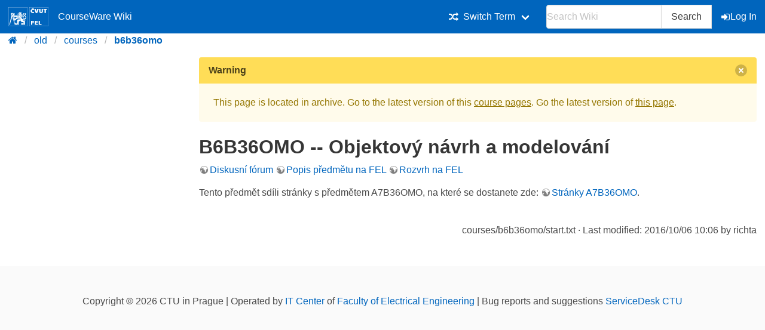

--- FILE ---
content_type: text/html; charset=utf-8
request_url: https://cw.fel.cvut.cz/old/courses/b6b36omo/start
body_size: 3103
content:
<!DOCTYPE html>
<html xmlns="http://www.w3.org/1999/xhtml" xml:lang="en"
  lang="en" dir="ltr">
<head>
    <meta charset="UTF-8" />
    <title>courses:b6b36omo:start [CourseWare Wiki]</title>
    <meta name="viewport" content="width=device-width,initial-scale=1" />
    <link rel="stylesheet" href="/font-awesome-4.7.0/css/font-awesome.min.css">
    <meta name="generator" content="DokuWiki"/>
<meta name="theme-color" content="#0065bd"/>
<meta name="robots" content="index,follow"/>
<meta name="keywords" content="courses,b6b36omo,start"/>
<link rel="search" type="application/opensearchdescription+xml" href="/old/lib/exe/opensearch.php" title="CourseWare Wiki"/>
<link rel="start" href="/old/"/>
<link rel="manifest" href="/old/lib/exe/manifest.php"/>
<link rel="alternate" type="application/rss+xml" title="Recent Changes" href="/old/feed.php"/>
<link rel="alternate" type="application/rss+xml" title="Current namespace" href="/old/feed.php?mode=list&amp;ns=courses:b6b36omo"/>
<link rel="alternate" type="text/html" title="Plain HTML" href="/old/_export/xhtml/courses/b6b36omo/start"/>
<link rel="alternate" type="text/plain" title="Wiki Markup" href="/old/_export/raw/courses/b6b36omo/start"/>
<link rel="canonical" href="https://cw.fel.cvut.cz/old/courses/b6b36omo/start"/>
<link rel="stylesheet" type="text/css" href="/old/lib/exe/css.php?t=bulma-cw&amp;tseed=48d6ae17e257c9adc16d855b14a13fb4"/>
<!--[if gte IE 9]><!-->
<script type="text/javascript">/*<![CDATA[*/var NS='courses:b6b36omo';var JSINFO = {"isadmin":0,"isauth":0,"plugin_folded":{"hide":"hide","reveal":"reveal"},"move_renameokay":false,"move_allowrename":false,"id":"courses:b6b36omo:start","namespace":"courses:b6b36omo","ACT":"show","useHeadingNavigation":0,"useHeadingContent":0};
/*!]]>*/</script>
<script type="text/javascript" charset="utf-8" src="/old/lib/exe/jquery.php?tseed=23f888679b4f1dc26eef34902aca964f"></script>
<script type="text/javascript" charset="utf-8" src="/old/lib/exe/js.php?t=bulma-cw&amp;tseed=48d6ae17e257c9adc16d855b14a13fb4"></script>
<script type="text/x-mathjax-config">/*<![CDATA[*/MathJax.Hub.Config({
    tex2jax: {
        inlineMath: [ ["$","$"], ["\\(","\\)"] ],
        displayMath: [ ["$$","$$"], ["\\[","\\]"] ],
        processEscapes: true
    },
    TeX: { equationNumbers: {autoNumber: "AMS"} }
});
/*!]]>*/</script>
<script type="text/javascript" charset="utf-8" src="https://cw.fel.cvut.cz/mathjax/mathjax/MathJax.js?config=TeX-AMS_CHTML.js"></script>
<!--<![endif]-->
    <link rel="shortcut icon" href="/old/lib/tpl/bulma-cw/images/favicon.ico" />
<link rel="apple-touch-icon" href="/old/lib/tpl/bulma-cw/images/apple-touch-icon.png" />
    
</head>

<body>
        <!--[if lte IE 8 ]><div id="IE8"><![endif]-->

            <div id="dokuwiki__site"><div id="dokuwiki__top" class="site dokuwiki mode_show tpl_bulma-cw    hasSidebar">
        <!-- ********** HEADER ********** -->
        <header id="dokuwiki__header">
        <nav class="navbar is-link"><div class="container">
        <div class="navbar-brand">
            <a class="navbar-item" href="/wiki/start" accesskey="h" title="[H]">
                <img src="/old/lib/tpl/bulma-cw/images/symbol_cvut_plna_doplnkova_verze_negativ.svg" alt="Logo CVUT" >
                <img src="/old/lib/tpl/bulma-cw/images/logo_FEL_zkratka_negativ.svg" alt="Logo FEL" >
                CourseWare Wiki
            </a>
            <div class="navbar-burger" data-target="cw-top-menu">
                <span></span>
                <span></span>
                <span></span>
            </div>
        </div>
        <div class="navbar-menu" id="cw-top-menu">
            <div class="navbar-end" id='narrow-sidebar'>

<p>
<div class="navbar-item has-dropdown is-hoverable"><div class="navbar-link"><i class="fa fa-random" aria-hidden="true"></i><span>Switch Term</span></div><div class="navbar-dropdown"><a href="/wiki/courses/b6b36omo/start" class="navbar-item">Winter 2025 / 2026</a><a href="/b241/courses/b6b36omo/start" class="navbar-item">Winter 2024 / 2025</a><a href="/b231/courses/b6b36omo/start" class="navbar-item">Winter 2023 / 2024</a><a href="/b221/courses/b6b36omo/start" class="navbar-item">Winter 2022 / 2023</a><a href="/b211/courses/b6b36omo/start" class="navbar-item">Winter 2021 / 2022</a><a href="/b201/courses/b6b36omo/start" class="navbar-item">Winter 2020 / 2021</a><a href="/b191/courses/b6b36omo/start" class="navbar-item">Winter 2019 / 2020</a><a href="/b181/courses/b6b36omo/start" class="navbar-item">Winter 2018 / 2019</a><a href="/old/courses/b6b36omo/start" class="navbar-item is-active">Older</a></div></div>
</p>
                <div class="navbar-item">
                    <form action="/old/start" accept-charset="utf-8" class="search" id="dw__search" method="get" role="search" autocomplete="off">
                    <input type="hidden" name="do" value="search">
                    <div class="field has-addons">
                        <p class="control">
                            <input class="input" type="text" placeholder="Search Wiki" id="qsearch__in" accesskey="f" name="id" class="edit" title="[F]" autocomplete="off">
                        </p>
                        <p class="control">
                            <button class="button" type="submit" title="Search">
                            Search
                            </button>
                            <div id="qsearch__out" class="ajax_qsearch JSpopup"></div>
                        </p>
                    </div>
                    </form>
                </div>
                <a href="/old/courses/b6b36omo/start?do=login&amp;sectok="  class="navbar-item action login" rel="nofollow" title="Log In"><span class="icon is-small"><i class="fa fa-sign-in"></i></span>Log In</a>            </div>
        </div>
        </nav>
        <nav class="breadcrumb" aria-label="breadcrumbs">
            <div class="container">
            <ul><li><a href='/wiki/start' title='start'><i class="fa fa-home" aria-hidden="true"></i></a></li><li><a href='/old/start' title='old'>old</a></li><li><a href="/old/courses/start" class="wikilink1" title="courses:start">courses</a></li><li><span class="curid"><a href="/old/courses/b6b36omo/start" class="wikilink1" title="courses:b6b36omo:start">b6b36omo</a></span></li></ul>            </div>
        </nav>
        </header>
        <div class="section">
        <div class="container is-clearfix">            <div class="columns is-desktop">
                <div class="column is-one-quarter-desktop" id='wide-sidebar'>
<aside class="menu" id='aside-sidebar'>
</aside></div><!-- /aside -->            <!-- ********** CONTENT ********** -->
            <div id="dokuwiki__content" class="column">
                        <div class='message is-warning'><div class="message-header">Warning<button class="delete"></button></div>
            <div class="message-body">
                This page is located in archive. 
                Go to the latest version of this <a href="/wiki/courses/b6b36omo/start">course pages</a>.
                Go the latest version of <a href="/wiki/courses/b6b36omo/start">this page</a>.             </div>
            </div>
                                
                <div class="page content">
                    <!-- wikipage start -->
                    
<h1 class="sectionedit1" id="b6b36omo_--_objektovy_navrh_a_modelovani">B6B36OMO -- Objektový návrh a modelování</h1>
<div class="level1">

<p>

<a href="https://cw.felk.cvut.cz/forum/forum-1338.html" class="urlextern" title="https://cw.felk.cvut.cz/forum/forum-1338.html" rel="nofollow">Diskusní fórum</a>
<a href="https://www.fel.cvut.cz/cz/education/bk/predmety/31/29/p3129906.html" class="urlextern" title="https://www.fel.cvut.cz/cz/education/bk/predmety/31/29/p3129906.html" rel="nofollow">Popis předmětu na FEL</a>
<a href="https://www.fel.cvut.cz/cz/education/rozvrhy-ng/public/html/predmety/31/29/p3129906.html" class="urlextern" title="https://www.fel.cvut.cz/cz/education/rozvrhy-ng/public/html/predmety/31/29/p3129906.html" rel="nofollow">Rozvrh na FEL</a>
</p>

<p>
Tento předmět sdíli stránky s předmětem A7B36OMO, na které se dostanete zde:
<a href="https://cw.fel.cvut.cz/wiki/courses/a7b36omo/" class="urlextern" title="https://cw.fel.cvut.cz/wiki/courses/a7b36omo/" rel="nofollow">Stránky A7B36OMO</a>.
</p>

</div>

                    <!-- wikipage stop -->
                </div>

                                
            </div><!-- /content -->
        </div>
    
        <div class="has-text-right"><bdi>courses/b6b36omo/start.txt</bdi> · Last modified: 2016/10/06 10:06 by <bdi>richta</bdi></div>
    </div>
    </div><!-- /wrapper -->
    <footer class="footer">
        <div class="content has-text-centered">
        Copyright © 2026 CTU in Prague | Operated by <a href="https://svti.fel.cvut.cz/">IT Center</a> of <a href="https://fel.cvut.cz/">Faculty of Electrical Engineering</a> | Bug reports and suggestions
  <a
    class="link-primary"
    href="https://servicedesk.cvut.cz/Alvao/Ticket/NewFromCatalog?SectionId=1025"
    target="_blank"
    >ServiceDesk CTU</a>
        </div>
    </footer>

    </div></div><!-- /site -->

    <div class="no"><img src="/old/lib/exe/indexer.php?id=courses%3Ab6b36omo%3Astart&amp;1769450246" width="2" height="1" alt="" /></div>
    <!--[if lte IE 8 ]></div><![endif]-->
</body>
</html>
